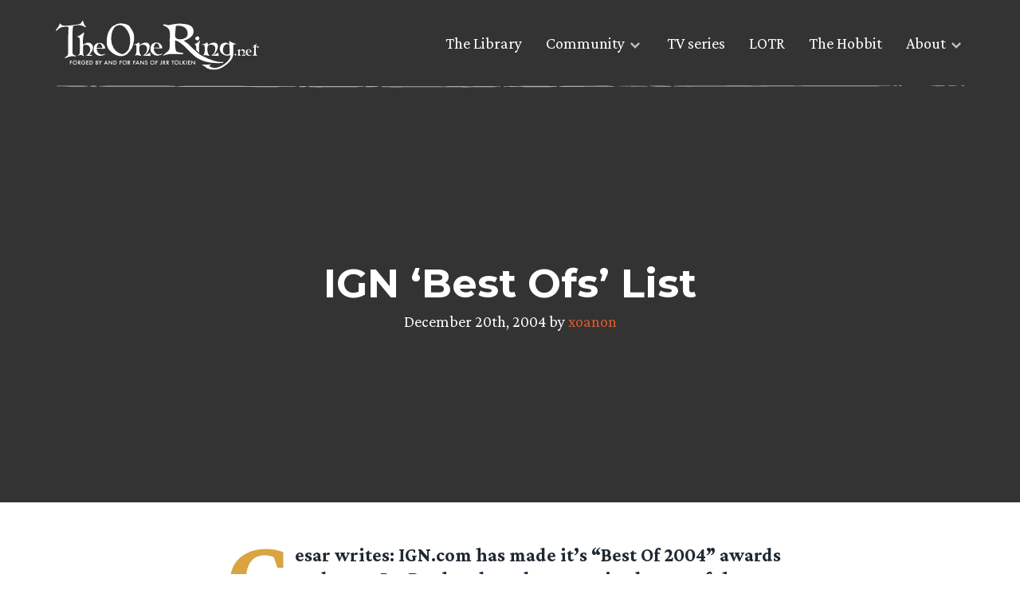

--- FILE ---
content_type: text/html; charset=UTF-8
request_url: https://www.theonering.net/torwp/2004/12/20/3569-ign-best-ofs-list/
body_size: 10024
content:
<!doctype html>
<html dir="ltr" lang="en-US" prefix="og: https://ogp.me/ns#">
<head>
	<meta charset="UTF-8">
	<meta name="viewport" content="width=device-width, initial-scale=1">
	<link rel="profile" href="https://gmpg.org/xfn/11">

	<meta http-equiv="x-dns-prefetch-control" content="on"><link rel="dns-prefetch" href="//fonts.googleapis.com" /><link rel="preconnect" href="https://fonts.gstatic.com/" crossorigin><title>IGN ‘Best Ofs’ List</title>

		<!-- All in One SEO Pro 4.9.3 - aioseo.com -->
	<meta name="description" content="Cesar writes: IGN.com has made it&#039;s &quot;Best Of 2004&quot; awards and some LotR related products received some of the awards. The Lord Of The Rings: Battle for Middle-Earth (PC Videogame) won for &#039;Best Soundtrack&#039;. ROTK: EE was Runner-Up for &#039;Best Transfer&#039;, &#039;Best Commentary&#039; (Peter Jackson, Fran Walsh &amp; Philippa Boyens), &#039;Best Bonus Collection/Extras&#039;, &#039;Best Making-Of" />
	<meta name="robots" content="max-image-preview:large" />
	<meta name="author" content="xoanon"/>
	<meta name="keywords" content="old main news" />
	<link rel="canonical" href="https://www.theonering.net/torwp/2004/12/20/3569-ign-best-ofs-list/" />
	<meta name="generator" content="All in One SEO Pro (AIOSEO) 4.9.3" />
		<meta property="og:locale" content="en_US" />
		<meta property="og:site_name" content="Lord of the Rings &amp; Tolkien News - TheOneRing.net Fan Community, since 1999 | Forged by and for fans of J.R.R. Tolkien" />
		<meta property="og:type" content="article" />
		<meta property="og:title" content="IGN ‘Best Ofs’ List" />
		<meta property="og:description" content="Cesar writes: IGN.com has made it&#039;s &quot;Best Of 2004&quot; awards and some LotR related products received some of the awards. The Lord Of The Rings: Battle for Middle-Earth (PC Videogame) won for &#039;Best Soundtrack&#039;. ROTK: EE was Runner-Up for &#039;Best Transfer&#039;, &#039;Best Commentary&#039; (Peter Jackson, Fran Walsh &amp; Philippa Boyens), &#039;Best Bonus Collection/Extras&#039;, &#039;Best Making-Of" />
		<meta property="og:url" content="https://www.theonering.net/torwp/2004/12/20/3569-ign-best-ofs-list/" />
		<meta property="og:image" content="https://www.theonering.net/torwp/wp-content/uploads/2024/07/TORN-25-logo.png" />
		<meta property="og:image:secure_url" content="https://www.theonering.net/torwp/wp-content/uploads/2024/07/TORN-25-logo.png" />
		<meta property="og:image:width" content="3474" />
		<meta property="og:image:height" content="3121" />
		<meta property="article:published_time" content="2004-12-20T19:03:03+00:00" />
		<meta property="article:modified_time" content="2004-12-20T19:03:03+00:00" />
		<meta property="article:publisher" content="https://facebook.com/theoneringnet" />
		<meta name="twitter:card" content="summary" />
		<meta name="twitter:site" content="@theoneringnet" />
		<meta name="twitter:title" content="IGN ‘Best Ofs’ List" />
		<meta name="twitter:description" content="Cesar writes: IGN.com has made it&#039;s &quot;Best Of 2004&quot; awards and some LotR related products received some of the awards. The Lord Of The Rings: Battle for Middle-Earth (PC Videogame) won for &#039;Best Soundtrack&#039;. ROTK: EE was Runner-Up for &#039;Best Transfer&#039;, &#039;Best Commentary&#039; (Peter Jackson, Fran Walsh &amp; Philippa Boyens), &#039;Best Bonus Collection/Extras&#039;, &#039;Best Making-Of" />
		<meta name="twitter:creator" content="@theoneringnet" />
		<meta name="twitter:image" content="https://www.theonering.net/torwp/wp-content/uploads/2024/07/TORN-25-logo.png" />
		<script type="application/ld+json" class="aioseo-schema">
			{"@context":"https:\/\/schema.org","@graph":[{"@type":"Article","@id":"https:\/\/www.theonering.net\/torwp\/2004\/12\/20\/3569-ign-best-ofs-list\/#article","name":"IGN \u2018Best Ofs\u2019 List","headline":"IGN &#8216;Best Ofs&#8217; List","author":{"@id":"https:\/\/www.theonering.net\/torwp\/author\/xoanon\/#author"},"publisher":{"@id":"https:\/\/www.theonering.net\/torwp\/#organization"},"image":{"@type":"ImageObject","url":"https:\/\/www.theonering.net\/torwp\/wp-content\/uploads\/2024\/07\/TORN-25-logo.png","@id":"https:\/\/www.theonering.net\/torwp\/#articleImage","width":3474,"height":3121},"datePublished":"2004-12-20T13:03:03-05:00","dateModified":"2004-12-20T13:03:03-05:00","inLanguage":"en-US","mainEntityOfPage":{"@id":"https:\/\/www.theonering.net\/torwp\/2004\/12\/20\/3569-ign-best-ofs-list\/#webpage"},"isPartOf":{"@id":"https:\/\/www.theonering.net\/torwp\/2004\/12\/20\/3569-ign-best-ofs-list\/#webpage"},"articleSection":"Old Main News"},{"@type":"BreadcrumbList","@id":"https:\/\/www.theonering.net\/torwp\/2004\/12\/20\/3569-ign-best-ofs-list\/#breadcrumblist","itemListElement":[{"@type":"ListItem","@id":"https:\/\/www.theonering.net\/torwp#listItem","position":1,"name":"Home","item":"https:\/\/www.theonering.net\/torwp","nextItem":{"@type":"ListItem","@id":"https:\/\/www.theonering.net\/torwp\/category\/tornarchive\/#listItem","name":"Original TORn"}},{"@type":"ListItem","@id":"https:\/\/www.theonering.net\/torwp\/category\/tornarchive\/#listItem","position":2,"name":"Original TORn","item":"https:\/\/www.theonering.net\/torwp\/category\/tornarchive\/","nextItem":{"@type":"ListItem","@id":"https:\/\/www.theonering.net\/torwp\/category\/tornarchive\/old-main-news\/#listItem","name":"Old Main News"},"previousItem":{"@type":"ListItem","@id":"https:\/\/www.theonering.net\/torwp#listItem","name":"Home"}},{"@type":"ListItem","@id":"https:\/\/www.theonering.net\/torwp\/category\/tornarchive\/old-main-news\/#listItem","position":3,"name":"Old Main News","item":"https:\/\/www.theonering.net\/torwp\/category\/tornarchive\/old-main-news\/","nextItem":{"@type":"ListItem","@id":"https:\/\/www.theonering.net\/torwp\/2004\/12\/20\/3569-ign-best-ofs-list\/#listItem","name":"IGN &#8216;Best Ofs&#8217; List"},"previousItem":{"@type":"ListItem","@id":"https:\/\/www.theonering.net\/torwp\/category\/tornarchive\/#listItem","name":"Original TORn"}},{"@type":"ListItem","@id":"https:\/\/www.theonering.net\/torwp\/2004\/12\/20\/3569-ign-best-ofs-list\/#listItem","position":4,"name":"IGN &#8216;Best Ofs&#8217; List","previousItem":{"@type":"ListItem","@id":"https:\/\/www.theonering.net\/torwp\/category\/tornarchive\/old-main-news\/#listItem","name":"Old Main News"}}]},{"@type":"Organization","@id":"https:\/\/www.theonering.net\/torwp\/#organization","name":"The One Ring.net","description":"Forged by and for fans of J.R.R. Tolkien","url":"https:\/\/www.theonering.net\/torwp\/","logo":{"@type":"ImageObject","url":"https:\/\/www.theonering.net\/torwp\/wp-content\/uploads\/2024\/07\/TORN-25-logo.png","@id":"https:\/\/www.theonering.net\/torwp\/2004\/12\/20\/3569-ign-best-ofs-list\/#organizationLogo","width":3474,"height":3121},"image":{"@id":"https:\/\/www.theonering.net\/torwp\/2004\/12\/20\/3569-ign-best-ofs-list\/#organizationLogo"},"sameAs":["https:\/\/facebook.com\/theoneringnet","https:\/\/x.com\/theoneringnet","https:\/\/instagram.com\/theoneringnet","https:\/\/youtube.com\/theoneringnet","https:\/\/en.wikipedia.org\/wiki\/Tolkien_fandom#TheOneRing.net_(or_TORn)"]},{"@type":"Person","@id":"https:\/\/www.theonering.net\/torwp\/author\/xoanon\/#author","url":"https:\/\/www.theonering.net\/torwp\/author\/xoanon\/","name":"xoanon","image":{"@type":"ImageObject","@id":"https:\/\/www.theonering.net\/torwp\/2004\/12\/20\/3569-ign-best-ofs-list\/#authorImage","url":"https:\/\/secure.gravatar.com\/avatar\/9f0150a42131d42eea75e4959b1fcbb6cd027f7c40599bb51a8ae137b85e27fe?s=96&r=g","width":96,"height":96,"caption":"xoanon"}},{"@type":"WebPage","@id":"https:\/\/www.theonering.net\/torwp\/2004\/12\/20\/3569-ign-best-ofs-list\/#webpage","url":"https:\/\/www.theonering.net\/torwp\/2004\/12\/20\/3569-ign-best-ofs-list\/","name":"IGN \u2018Best Ofs\u2019 List","description":"Cesar writes: IGN.com has made it's \"Best Of 2004\" awards and some LotR related products received some of the awards. The Lord Of The Rings: Battle for Middle-Earth (PC Videogame) won for 'Best Soundtrack'. ROTK: EE was Runner-Up for 'Best Transfer', 'Best Commentary' (Peter Jackson, Fran Walsh & Philippa Boyens), 'Best Bonus Collection\/Extras', 'Best Making-Of","inLanguage":"en-US","isPartOf":{"@id":"https:\/\/www.theonering.net\/torwp\/#website"},"breadcrumb":{"@id":"https:\/\/www.theonering.net\/torwp\/2004\/12\/20\/3569-ign-best-ofs-list\/#breadcrumblist"},"author":{"@id":"https:\/\/www.theonering.net\/torwp\/author\/xoanon\/#author"},"creator":{"@id":"https:\/\/www.theonering.net\/torwp\/author\/xoanon\/#author"},"datePublished":"2004-12-20T13:03:03-05:00","dateModified":"2004-12-20T13:03:03-05:00"},{"@type":"WebSite","@id":"https:\/\/www.theonering.net\/torwp\/#website","url":"https:\/\/www.theonering.net\/torwp\/","name":"Lord of the Rings Rings of Power on Amazon Prime News, JRR Tolkien, The Hobbit and more | TheOneRing.net","description":"Forged by and for fans of J.R.R. Tolkien","inLanguage":"en-US","publisher":{"@id":"https:\/\/www.theonering.net\/torwp\/#organization"}}]}
		</script>
		<!-- All in One SEO Pro -->

<link rel='dns-prefetch' href='//ajax.googleapis.com' />
<link rel='dns-prefetch' href='//stats.wp.com' />
<link rel='dns-prefetch' href='//fonts.googleapis.com' />
<link rel='dns-prefetch' href='//v0.wordpress.com' />
<link rel="alternate" type="application/rss+xml" title="Lord of the Rings &amp; Tolkien News - TheOneRing.net Fan Community, since 1999 &raquo; Feed" href="https://www.theonering.net/torwp/feed/" />
<link rel="alternate" type="application/rss+xml" title="Lord of the Rings &amp; Tolkien News - TheOneRing.net Fan Community, since 1999 &raquo; Comments Feed" href="https://www.theonering.net/torwp/comments/feed/" />
<script id="wpp-js" src="https://www.theonering.net/torwp/wp-content/plugins/wordpress-popular-posts/assets/js/wpp.min.js?ver=7.3.6" data-sampling="1" data-sampling-rate="100" data-api-url="https://www.theonering.net/torwp/wp-json/wordpress-popular-posts" data-post-id="3569" data-token="7018b5bb3d" data-lang="0" data-debug="0"></script>
<link rel="alternate" title="oEmbed (JSON)" type="application/json+oembed" href="https://www.theonering.net/torwp/wp-json/oembed/1.0/embed?url=https%3A%2F%2Fwww.theonering.net%2Ftorwp%2F2004%2F12%2F20%2F3569-ign-best-ofs-list%2F" />
<link rel="alternate" title="oEmbed (XML)" type="text/xml+oembed" href="https://www.theonering.net/torwp/wp-json/oembed/1.0/embed?url=https%3A%2F%2Fwww.theonering.net%2Ftorwp%2F2004%2F12%2F20%2F3569-ign-best-ofs-list%2F&#038;format=xml" />
		<style>
			.lazyload,
			.lazyloading {
				max-width: 100%;
			}
		</style>
		<style id='wp-img-auto-sizes-contain-inline-css'>
img:is([sizes=auto i],[sizes^="auto," i]){contain-intrinsic-size:3000px 1500px}
/*# sourceURL=wp-img-auto-sizes-contain-inline-css */
</style>
<link rel='stylesheet' id='sbi_styles-css' href='https://www.theonering.net/torwp/wp-content/plugins/instagram-feed/css/sbi-styles.min.css?ver=6.10.0' media='all' />
<style id='wp-emoji-styles-inline-css'>

	img.wp-smiley, img.emoji {
		display: inline !important;
		border: none !important;
		box-shadow: none !important;
		height: 1em !important;
		width: 1em !important;
		margin: 0 0.07em !important;
		vertical-align: -0.1em !important;
		background: none !important;
		padding: 0 !important;
	}
/*# sourceURL=wp-emoji-styles-inline-css */
</style>
<link rel='stylesheet' id='wp-block-library-css' href='https://www.theonering.net/torwp/wp-includes/css/dist/block-library/style.min.css?ver=6.9' media='all' />
<style id='global-styles-inline-css'>
:root{--wp--preset--aspect-ratio--square: 1;--wp--preset--aspect-ratio--4-3: 4/3;--wp--preset--aspect-ratio--3-4: 3/4;--wp--preset--aspect-ratio--3-2: 3/2;--wp--preset--aspect-ratio--2-3: 2/3;--wp--preset--aspect-ratio--16-9: 16/9;--wp--preset--aspect-ratio--9-16: 9/16;--wp--preset--color--black: #000000;--wp--preset--color--cyan-bluish-gray: #abb8c3;--wp--preset--color--white: #ffffff;--wp--preset--color--pale-pink: #f78da7;--wp--preset--color--vivid-red: #cf2e2e;--wp--preset--color--luminous-vivid-orange: #ff6900;--wp--preset--color--luminous-vivid-amber: #fcb900;--wp--preset--color--light-green-cyan: #7bdcb5;--wp--preset--color--vivid-green-cyan: #00d084;--wp--preset--color--pale-cyan-blue: #8ed1fc;--wp--preset--color--vivid-cyan-blue: #0693e3;--wp--preset--color--vivid-purple: #9b51e0;--wp--preset--gradient--vivid-cyan-blue-to-vivid-purple: linear-gradient(135deg,rgb(6,147,227) 0%,rgb(155,81,224) 100%);--wp--preset--gradient--light-green-cyan-to-vivid-green-cyan: linear-gradient(135deg,rgb(122,220,180) 0%,rgb(0,208,130) 100%);--wp--preset--gradient--luminous-vivid-amber-to-luminous-vivid-orange: linear-gradient(135deg,rgb(252,185,0) 0%,rgb(255,105,0) 100%);--wp--preset--gradient--luminous-vivid-orange-to-vivid-red: linear-gradient(135deg,rgb(255,105,0) 0%,rgb(207,46,46) 100%);--wp--preset--gradient--very-light-gray-to-cyan-bluish-gray: linear-gradient(135deg,rgb(238,238,238) 0%,rgb(169,184,195) 100%);--wp--preset--gradient--cool-to-warm-spectrum: linear-gradient(135deg,rgb(74,234,220) 0%,rgb(151,120,209) 20%,rgb(207,42,186) 40%,rgb(238,44,130) 60%,rgb(251,105,98) 80%,rgb(254,248,76) 100%);--wp--preset--gradient--blush-light-purple: linear-gradient(135deg,rgb(255,206,236) 0%,rgb(152,150,240) 100%);--wp--preset--gradient--blush-bordeaux: linear-gradient(135deg,rgb(254,205,165) 0%,rgb(254,45,45) 50%,rgb(107,0,62) 100%);--wp--preset--gradient--luminous-dusk: linear-gradient(135deg,rgb(255,203,112) 0%,rgb(199,81,192) 50%,rgb(65,88,208) 100%);--wp--preset--gradient--pale-ocean: linear-gradient(135deg,rgb(255,245,203) 0%,rgb(182,227,212) 50%,rgb(51,167,181) 100%);--wp--preset--gradient--electric-grass: linear-gradient(135deg,rgb(202,248,128) 0%,rgb(113,206,126) 100%);--wp--preset--gradient--midnight: linear-gradient(135deg,rgb(2,3,129) 0%,rgb(40,116,252) 100%);--wp--preset--font-size--small: 13px;--wp--preset--font-size--medium: 20px;--wp--preset--font-size--large: 36px;--wp--preset--font-size--x-large: 42px;--wp--preset--spacing--20: 0.44rem;--wp--preset--spacing--30: 0.67rem;--wp--preset--spacing--40: 1rem;--wp--preset--spacing--50: 1.5rem;--wp--preset--spacing--60: 2.25rem;--wp--preset--spacing--70: 3.38rem;--wp--preset--spacing--80: 5.06rem;--wp--preset--shadow--natural: 6px 6px 9px rgba(0, 0, 0, 0.2);--wp--preset--shadow--deep: 12px 12px 50px rgba(0, 0, 0, 0.4);--wp--preset--shadow--sharp: 6px 6px 0px rgba(0, 0, 0, 0.2);--wp--preset--shadow--outlined: 6px 6px 0px -3px rgb(255, 255, 255), 6px 6px rgb(0, 0, 0);--wp--preset--shadow--crisp: 6px 6px 0px rgb(0, 0, 0);}:where(.is-layout-flex){gap: 0.5em;}:where(.is-layout-grid){gap: 0.5em;}body .is-layout-flex{display: flex;}.is-layout-flex{flex-wrap: wrap;align-items: center;}.is-layout-flex > :is(*, div){margin: 0;}body .is-layout-grid{display: grid;}.is-layout-grid > :is(*, div){margin: 0;}:where(.wp-block-columns.is-layout-flex){gap: 2em;}:where(.wp-block-columns.is-layout-grid){gap: 2em;}:where(.wp-block-post-template.is-layout-flex){gap: 1.25em;}:where(.wp-block-post-template.is-layout-grid){gap: 1.25em;}.has-black-color{color: var(--wp--preset--color--black) !important;}.has-cyan-bluish-gray-color{color: var(--wp--preset--color--cyan-bluish-gray) !important;}.has-white-color{color: var(--wp--preset--color--white) !important;}.has-pale-pink-color{color: var(--wp--preset--color--pale-pink) !important;}.has-vivid-red-color{color: var(--wp--preset--color--vivid-red) !important;}.has-luminous-vivid-orange-color{color: var(--wp--preset--color--luminous-vivid-orange) !important;}.has-luminous-vivid-amber-color{color: var(--wp--preset--color--luminous-vivid-amber) !important;}.has-light-green-cyan-color{color: var(--wp--preset--color--light-green-cyan) !important;}.has-vivid-green-cyan-color{color: var(--wp--preset--color--vivid-green-cyan) !important;}.has-pale-cyan-blue-color{color: var(--wp--preset--color--pale-cyan-blue) !important;}.has-vivid-cyan-blue-color{color: var(--wp--preset--color--vivid-cyan-blue) !important;}.has-vivid-purple-color{color: var(--wp--preset--color--vivid-purple) !important;}.has-black-background-color{background-color: var(--wp--preset--color--black) !important;}.has-cyan-bluish-gray-background-color{background-color: var(--wp--preset--color--cyan-bluish-gray) !important;}.has-white-background-color{background-color: var(--wp--preset--color--white) !important;}.has-pale-pink-background-color{background-color: var(--wp--preset--color--pale-pink) !important;}.has-vivid-red-background-color{background-color: var(--wp--preset--color--vivid-red) !important;}.has-luminous-vivid-orange-background-color{background-color: var(--wp--preset--color--luminous-vivid-orange) !important;}.has-luminous-vivid-amber-background-color{background-color: var(--wp--preset--color--luminous-vivid-amber) !important;}.has-light-green-cyan-background-color{background-color: var(--wp--preset--color--light-green-cyan) !important;}.has-vivid-green-cyan-background-color{background-color: var(--wp--preset--color--vivid-green-cyan) !important;}.has-pale-cyan-blue-background-color{background-color: var(--wp--preset--color--pale-cyan-blue) !important;}.has-vivid-cyan-blue-background-color{background-color: var(--wp--preset--color--vivid-cyan-blue) !important;}.has-vivid-purple-background-color{background-color: var(--wp--preset--color--vivid-purple) !important;}.has-black-border-color{border-color: var(--wp--preset--color--black) !important;}.has-cyan-bluish-gray-border-color{border-color: var(--wp--preset--color--cyan-bluish-gray) !important;}.has-white-border-color{border-color: var(--wp--preset--color--white) !important;}.has-pale-pink-border-color{border-color: var(--wp--preset--color--pale-pink) !important;}.has-vivid-red-border-color{border-color: var(--wp--preset--color--vivid-red) !important;}.has-luminous-vivid-orange-border-color{border-color: var(--wp--preset--color--luminous-vivid-orange) !important;}.has-luminous-vivid-amber-border-color{border-color: var(--wp--preset--color--luminous-vivid-amber) !important;}.has-light-green-cyan-border-color{border-color: var(--wp--preset--color--light-green-cyan) !important;}.has-vivid-green-cyan-border-color{border-color: var(--wp--preset--color--vivid-green-cyan) !important;}.has-pale-cyan-blue-border-color{border-color: var(--wp--preset--color--pale-cyan-blue) !important;}.has-vivid-cyan-blue-border-color{border-color: var(--wp--preset--color--vivid-cyan-blue) !important;}.has-vivid-purple-border-color{border-color: var(--wp--preset--color--vivid-purple) !important;}.has-vivid-cyan-blue-to-vivid-purple-gradient-background{background: var(--wp--preset--gradient--vivid-cyan-blue-to-vivid-purple) !important;}.has-light-green-cyan-to-vivid-green-cyan-gradient-background{background: var(--wp--preset--gradient--light-green-cyan-to-vivid-green-cyan) !important;}.has-luminous-vivid-amber-to-luminous-vivid-orange-gradient-background{background: var(--wp--preset--gradient--luminous-vivid-amber-to-luminous-vivid-orange) !important;}.has-luminous-vivid-orange-to-vivid-red-gradient-background{background: var(--wp--preset--gradient--luminous-vivid-orange-to-vivid-red) !important;}.has-very-light-gray-to-cyan-bluish-gray-gradient-background{background: var(--wp--preset--gradient--very-light-gray-to-cyan-bluish-gray) !important;}.has-cool-to-warm-spectrum-gradient-background{background: var(--wp--preset--gradient--cool-to-warm-spectrum) !important;}.has-blush-light-purple-gradient-background{background: var(--wp--preset--gradient--blush-light-purple) !important;}.has-blush-bordeaux-gradient-background{background: var(--wp--preset--gradient--blush-bordeaux) !important;}.has-luminous-dusk-gradient-background{background: var(--wp--preset--gradient--luminous-dusk) !important;}.has-pale-ocean-gradient-background{background: var(--wp--preset--gradient--pale-ocean) !important;}.has-electric-grass-gradient-background{background: var(--wp--preset--gradient--electric-grass) !important;}.has-midnight-gradient-background{background: var(--wp--preset--gradient--midnight) !important;}.has-small-font-size{font-size: var(--wp--preset--font-size--small) !important;}.has-medium-font-size{font-size: var(--wp--preset--font-size--medium) !important;}.has-large-font-size{font-size: var(--wp--preset--font-size--large) !important;}.has-x-large-font-size{font-size: var(--wp--preset--font-size--x-large) !important;}
/*# sourceURL=global-styles-inline-css */
</style>

<style id='classic-theme-styles-inline-css'>
/*! This file is auto-generated */
.wp-block-button__link{color:#fff;background-color:#32373c;border-radius:9999px;box-shadow:none;text-decoration:none;padding:calc(.667em + 2px) calc(1.333em + 2px);font-size:1.125em}.wp-block-file__button{background:#32373c;color:#fff;text-decoration:none}
/*# sourceURL=/wp-includes/css/classic-themes.min.css */
</style>
<link rel='stylesheet' id='ctf_styles-css' href='https://www.theonering.net/torwp/wp-content/plugins/custom-twitter-feeds/css/ctf-styles.min.css?ver=2.3.1' media='all' />
<link rel='stylesheet' id='the-one-ring-style-css' href='https://www.theonering.net/torwp/wp-content/themes/The-One-Ring-2020/style.css?ver=1.0.0' media='all' />
<link rel='stylesheet' id='add_google_fonts-css' href='https://fonts.googleapis.com/css2?family=Crimson+Pro:wght@400;700&#038;family=Montserrat:wght@400;700&#038;display=swap' media='all' />
<link rel='stylesheet' id='mm-compiled-options-mobmenu-css' href='https://www.theonering.net/torwp/wp-content/uploads/dynamic-mobmenu.css?ver=2.8.8-982' media='all' />
<link rel='stylesheet' id='mm-google-webfont-dosis-css' href='//fonts.googleapis.com/css?family=Dosis%3Ainherit%2C400&#038;subset=latin%2Clatin-ext&#038;ver=6.9' media='all' />
<link rel='stylesheet' id='cssmobmenu-icons-css' href='https://www.theonering.net/torwp/wp-content/plugins/mobile-menu/includes/css/mobmenu-icons.css?ver=6.9' media='all' />
<link rel='stylesheet' id='cssmobmenu-css' href='https://www.theonering.net/torwp/wp-content/plugins/mobile-menu/includes/css/mobmenu.css?ver=2.8.8' media='all' />
<script src="https://ajax.googleapis.com/ajax/libs/jquery/3.3.1/jquery.min.js?ver=3.3.1" id="jquery-js"></script>
<script src="https://www.theonering.net/torwp/wp-content/plugins/mobile-menu/includes/js/mobmenu.js?ver=2.8.8" id="mobmenujs-js"></script>
<link rel="https://api.w.org/" href="https://www.theonering.net/torwp/wp-json/" /><link rel="alternate" title="JSON" type="application/json" href="https://www.theonering.net/torwp/wp-json/wp/v2/posts/3569" /><link rel="EditURI" type="application/rsd+xml" title="RSD" href="https://www.theonering.net/torwp/xmlrpc.php?rsd" />
<meta name="generator" content="WordPress 6.9" />
<link rel='shortlink' href='https://wp.me/p1tLoH-Vz' />
	<style>img#wpstats{display:none}</style>
		            <style id="wpp-loading-animation-styles">@-webkit-keyframes bgslide{from{background-position-x:0}to{background-position-x:-200%}}@keyframes bgslide{from{background-position-x:0}to{background-position-x:-200%}}.wpp-widget-block-placeholder,.wpp-shortcode-placeholder{margin:0 auto;width:60px;height:3px;background:#dd3737;background:linear-gradient(90deg,#dd3737 0%,#571313 10%,#dd3737 100%);background-size:200% auto;border-radius:3px;-webkit-animation:bgslide 1s infinite linear;animation:bgslide 1s infinite linear}</style>
            		<script>
			document.documentElement.className = document.documentElement.className.replace('no-js', 'js');
		</script>
				<style>
			.no-js img.lazyload {
				display: none;
			}

			figure.wp-block-image img.lazyloading {
				min-width: 150px;
			}

			.lazyload,
			.lazyloading {
				--smush-placeholder-width: 100px;
				--smush-placeholder-aspect-ratio: 1/1;
				width: var(--smush-image-width, var(--smush-placeholder-width)) !important;
				aspect-ratio: var(--smush-image-aspect-ratio, var(--smush-placeholder-aspect-ratio)) !important;
			}

						.lazyload, .lazyloading {
				opacity: 0;
			}

			.lazyloaded {
				opacity: 1;
				transition: opacity 400ms;
				transition-delay: 0ms;
			}

					</style>
		<meta name="theme-color" content="#ffffff"><link rel="icon" href="favicon.svg"><link rel="mask-icon" href="mask-icon.svg" color="#000000"><link rel="apple-touch-icon" href="apple-touch-icon.png"><link rel="manifest" href="manifest.json"></head>

<body class="wp-singular post-template-default single single-post postid-3569 single-format-standard wp-theme-The-One-Ring-2020 old-main-news mob-menu-slideout-over">
	<a id="top"></a>
		<div id="page" class="site">

		<a class="skip-link screen-reader-text" href="#primary">Skip to content</a>
		<section class="top-nav">
			<div class="top-nav__content wrapper">
				<a href="/">
					<div class="logo">
						<img data-src="https://www.theonering.net/torwp/wp-content/themes/The-One-Ring-2020/img/torn-logo.svg" alt="theonering.net" src="[data-uri]" class="lazyload" />
					</div>
				</a>

				<nav id="site-navigation" class="main-navigation">
					<div class="menu-top-nav-container"><ul id="menu-top-nav" class="menu"><li id="menu-item-108666" class="menu-item menu-item-type-post_type menu-item-object-page menu-item-108666"><a href="https://www.theonering.net/torwp/library/">The Library</a></li>
<li id="menu-item-108667" class="menu-item menu-item-type-custom menu-item-object-custom menu-item-has-children menu-item-108667"><a>Community</a>
<ul class="sub-menu">
	<li id="menu-item-108668" class="menu-disabled menu-item menu-item-type-post_type menu-item-object-page menu-item-108668"><a href="https://www.theonering.net/torwp/the-tale-of-honour/">The Tale of Honour</a></li>
	<li id="menu-item-108669" class="menu-item menu-item-type-custom menu-item-object-custom menu-item-108669"><a target="_blank" href="http://newboards.theonering.net/forum/gforum/perl/gforum.cgi">Message Boards</a></li>
	<li id="menu-item-113729" class="menu-item menu-item-type-custom menu-item-object-custom menu-item-113729"><a href="https://discord.gg/theonering">Tolkien Discord</a></li>
	<li id="menu-item-108670" class="menu-item menu-item-type-custom menu-item-object-custom menu-item-108670"><a href="http://www.theonering.net/torwp/chat/">Barliman&#8217;s Chat</a></li>
	<li id="menu-item-108671" class="menu-item menu-item-type-custom menu-item-object-custom menu-item-108671"><a target="_blank" href="https://www.youtube.com/user/TORnHappyHobbit?feature=watch">Happy Hobbit</a></li>
	<li id="menu-item-108672" class="menu-item menu-item-type-custom menu-item-object-custom menu-item-108672"><a target="_blank" href="http://www.theonering.net/live">TORn Live</a></li>
</ul>
</li>
<li id="menu-item-108673" class="menu-item menu-item-type-taxonomy menu-item-object-category menu-item-108673"><a href="https://www.theonering.net/torwp/category/amazon-tv-series/">TV series</a></li>
<li id="menu-item-108674" class="menu-item menu-item-type-taxonomy menu-item-object-category menu-item-108674"><a href="https://www.theonering.net/torwp/category/lotr/">LOTR</a></li>
<li id="menu-item-108675" class="menu-item menu-item-type-taxonomy menu-item-object-category menu-item-108675"><a href="https://www.theonering.net/torwp/category/hobbit/">The Hobbit</a></li>
<li id="menu-item-108676" class="menu-item menu-item-type-custom menu-item-object-custom menu-item-has-children menu-item-108676"><a>About</a>
<ul class="sub-menu">
	<li id="menu-item-108763" class="menu-item menu-item-type-post_type menu-item-object-page menu-item-108763"><a href="https://www.theonering.net/torwp/about/">About TORn</a></li>
	<li id="menu-item-108677" class="menu-item menu-item-type-post_type menu-item-object-page menu-item-108677"><a href="https://www.theonering.net/torwp/advertising/">Advertising</a></li>
	<li id="menu-item-108678" class="menu-disabled menu-item menu-item-type-post_type menu-item-object-page menu-item-108678"><a href="https://www.theonering.net/torwp/contact-us/">Contact Us</a></li>
	<li id="menu-item-108680" class="menu-item menu-item-type-post_type menu-item-object-page menu-item-108680"><a href="https://www.theonering.net/torwp/privacy-policy/">Privacy Policy</a></li>
	<li id="menu-item-108681" class="menu-item menu-item-type-custom menu-item-object-custom menu-item-108681"><a target="_blank" href="http://archives.theonering.net">TORn Archive</a></li>
</ul>
</li>
</ul></div>				</nav>

				<img class="hr-sketch lazyload" data-src="https://www.theonering.net/torwp/wp-content/themes/The-One-Ring-2020/img/hr-sketch-line.svg" alt="Section divider" src="[data-uri]" />
			</div>
		</section>

		<header id="masthead" class="site-header header-single" id="post-3569" style="background-image: linear-gradient(rgba(0,0,0,0.8), rgba(0,0,0,0.8)), url('');">
            <div class="wrapper">
				<div class="header-content">
					<h1>IGN &#8216;Best Ofs&#8217; List</h1>
					<p>
						December 20th, 2004 by
						<a href="https://www.theonering.net/torwp/author/xoanon/">xoanon</a>					</p>
				</div>
            </div>
        </header>

		<div id="content" class="site-content">
	<main id="primary" class="site-main">

		
<article id="post-3569" class="entry-content flow" class="post-3569 post type-post status-publish format-standard hentry category-old-main-news">

	<p class="intro"><b>Cesar</b> writes: IGN.com has made it&#8217;s &#8220;Best Of 2004&#8221; awards and some  LotR related products received some of the awards. The Lord Of The Rings: Battle for Middle-Earth (PC Videogame) won for &#8216;Best Soundtrack&#8217;. ROTK: EE was Runner-Up for &#8216;Best Transfer&#8217;, &#8216;Best Commentary&#8217; (Peter Jackson, Fran Walsh &#038; Philippa Boyens), &#8216;Best Bonus Collection/Extras&#8217;, &#8216;Best Making-Of Feature(s)&#8217;, &#8216;Most Consistent Studio for Audio Mixes&#8217;. It WON &#8216;Most Consistent Studio for Video Quality&#8217;, &#8216;Most Consistent Studio for Extras&#8217;, &#8216;Best DVD Of The Year&#8217; (Tied with &#8220;The Ultimate Matrix Collection&#8221;), &#8216;Best Audio&#8217; (Tied with Master And Commander: The Far Side Of The World). [<a HREF="http://bestof.ign.com/2004/dvds/20.html" TARGET=NEW>More</a>]</p>

	
	<div class="single-post-meta">
		<span>Posted in:</span>
		<ul class="categories">
			<li><a href="https://www.theonering.net/torwp/category/tornarchive/old-main-news/">Old Main News</a></li>		</ul>

		
<span>Share:</span>
<div class="social-icons-small">
    <a target="_blank" class="share-button share-twitter" href="https://twitter.com/intent/tweet?url=https://www.theonering.net/torwp/2004/12/20/3569-ign-best-ofs-list/&text=IGN &#8216;Best Ofs&#8217; List&via=" title="Tweet this">
        <i class="icofont-twitter"></i>
    </a>

    <a target="_blank" class="share-button share-facebook" href="https://facebook.com/sharer.php?u=https://www.theonering.net/torwp/2004/12/20/3569-ign-best-ofs-list/" title="Share on Facebook">
        <i class="icofont-facebook"></i>
    </a>
</div>
		<img class="hr-one-ring lazyload" data-src="https://www.theonering.net/torwp/wp-content/themes/The-One-Ring-2020/img/hr-one-ring.svg" alt="Divide line" src="[data-uri]" />
	</div>
</article>

	</main><!-- #main -->


	<footer class="site-footer">
		<div class="site-footer__upper">
			<img data-src="https://www.theonering.net/torwp/wp-content/themes/The-One-Ring-2020/img/footer-bg-fellowship.svg" alt="theonering.net" src="[data-uri]" class="lazyload" />
		</div>
	
		<div class="site-footer__lower">
			<div class="wrapper">
				<header>
					<p class="small">
						This site is maintained and updated by fans of The Lord of the Rings and the name and mark ONE RING is used under license from Middle-earth Enterprises, LLC an Embracer Group company, which hold the title thereto. We in no way claim rights in the artwork displayed herein. Copyrights and trademarks for the books, films, articles, merchandise and other promotional materials are held by their respective owners and our limited use of these materials is done by permission or is allowed under the <a href="https://www.law.cornell.edu/uscode/text/17/107" target="_blank" rel="noopener">fair use</a> clause of the <a href="https://www.law.cornell.edu/uscode/text/17" target="_blank" rel="noopener">Copyright Act.</a>
					</p>
					<div class="footer-logo-quote">
						<img data-src="https://www.theonering.net/torwp/wp-content/themes/The-One-Ring-2020/img/torn-logo.svg" alt="theonering.net" src="[data-uri]" class="lazyload" />
						<p class="small" id="random-quotes"></p>
					</div>	
				</header>

				<footer>
					<p class="small">
						Original content and photography are copyright &copy; 1999-2024 TheOneRing.net.<br>
						Website design and development by <a href="https://www.garryaylottdesign.co.uk/" target="_blank" rel="noopener">Garry Aylott.</a>
					</p>

					<div class="site-top-link">
						<a href="#top">
							<i class="icofont-swoosh-up"></i>
						</a>
					</div>	
				</footer>
			</div>
		</div>
	</footer>
</div>

<script type="speculationrules">
{"prefetch":[{"source":"document","where":{"and":[{"href_matches":"/torwp/*"},{"not":{"href_matches":["/torwp/wp-*.php","/torwp/wp-admin/*","/torwp/wp-content/uploads/*","/torwp/wp-content/*","/torwp/wp-content/plugins/*","/torwp/wp-content/themes/The-One-Ring-2020/*","/torwp/*\\?(.+)"]}},{"not":{"selector_matches":"a[rel~=\"nofollow\"]"}},{"not":{"selector_matches":".no-prefetch, .no-prefetch a"}}]},"eagerness":"conservative"}]}
</script>
<!-- Instagram Feed JS -->
<script type="text/javascript">
var sbiajaxurl = "https://www.theonering.net/torwp/wp-admin/admin-ajax.php";
</script>
<div class="mobmenu-overlay"></div><div class="mob-menu-header-holder mobmenu"  data-menu-display="mob-menu-slideout-over" data-autoclose-submenus="1" data-open-icon="down-open" data-close-icon="up-open"><div class="mobmenur-container"><a href="#" class="mobmenu-right-bt mobmenu-trigger-action" data-panel-target="mobmenu-right-panel" aria-label="Right Menu Button"><i class="mob-icon-menu-3 mob-menu-icon"></i><i class="mob-icon-cancel-1 mob-cancel-button"></i></a></div></div>				<div class="mobmenu-right-alignment mobmenu-panel mobmenu-right-panel mobmenu-parent-link ">
				<a href="#" class="mobmenu-right-bt" aria-label="Right Menu Button"><i class="mob-icon-cancel-1 mob-cancel-button"></i></a>
					<div class="mobmenu-content">
			<div class="menu-top-nav-container"><ul id="mobmenuright" class="wp-mobile-menu" role="menubar" aria-label="Main navigation for mobile devices"><li role="none"  class="menu-item menu-item-type-post_type menu-item-object-page menu-item-108666"><a href="https://www.theonering.net/torwp/library/" role="menuitem" class="">The Library</a></li><li role="none"  class="menu-item menu-item-type-custom menu-item-object-custom menu-item-has-children menu-item-108667"><a role="menuitem" class="">Community</a>
<ul  role='menu' class="sub-menu ">
	<li role="none"  class="menu-disabled menu-item menu-item-type-post_type menu-item-object-page menu-item-108668"><a href="https://www.theonering.net/torwp/the-tale-of-honour/" role="menuitem" class="">The Tale of Honour</a></li>	<li role="none"  class="menu-item menu-item-type-custom menu-item-object-custom menu-item-108669"><a target="_blank" href="http://newboards.theonering.net/forum/gforum/perl/gforum.cgi" role="menuitem" class="">Message Boards</a></li>	<li role="none"  class="menu-item menu-item-type-custom menu-item-object-custom menu-item-113729"><a href="https://discord.gg/theonering" role="menuitem" class="">Tolkien Discord</a></li>	<li role="none"  class="menu-item menu-item-type-custom menu-item-object-custom menu-item-108670"><a href="http://www.theonering.net/torwp/chat/" role="menuitem" class="">Barliman&#8217;s Chat</a></li>	<li role="none"  class="menu-item menu-item-type-custom menu-item-object-custom menu-item-108671"><a target="_blank" href="https://www.youtube.com/user/TORnHappyHobbit?feature=watch" role="menuitem" class="">Happy Hobbit</a></li>	<li role="none"  class="menu-item menu-item-type-custom menu-item-object-custom menu-item-108672"><a target="_blank" href="http://www.theonering.net/live" role="menuitem" class="">TORn Live</a></li></ul>
</li><li role="none"  class="menu-item menu-item-type-taxonomy menu-item-object-category menu-item-108673"><a href="https://www.theonering.net/torwp/category/amazon-tv-series/" role="menuitem" class="">TV series</a></li><li role="none"  class="menu-item menu-item-type-taxonomy menu-item-object-category menu-item-108674"><a href="https://www.theonering.net/torwp/category/lotr/" role="menuitem" class="">LOTR</a></li><li role="none"  class="menu-item menu-item-type-taxonomy menu-item-object-category menu-item-108675"><a href="https://www.theonering.net/torwp/category/hobbit/" role="menuitem" class="">The Hobbit</a></li><li role="none"  class="menu-item menu-item-type-custom menu-item-object-custom menu-item-has-children menu-item-108676"><a role="menuitem" class="">About</a>
<ul  role='menu' class="sub-menu ">
	<li role="none"  class="menu-item menu-item-type-post_type menu-item-object-page menu-item-108763"><a href="https://www.theonering.net/torwp/about/" role="menuitem" class="">About TORn</a></li>	<li role="none"  class="menu-item menu-item-type-post_type menu-item-object-page menu-item-108677"><a href="https://www.theonering.net/torwp/advertising/" role="menuitem" class="">Advertising</a></li>	<li role="none"  class="menu-disabled menu-item menu-item-type-post_type menu-item-object-page menu-item-108678"><a href="https://www.theonering.net/torwp/contact-us/" role="menuitem" class="">Contact Us</a></li>	<li role="none"  class="menu-item menu-item-type-post_type menu-item-object-page menu-item-108680"><a href="https://www.theonering.net/torwp/privacy-policy/" role="menuitem" class="">Privacy Policy</a></li>	<li role="none"  class="menu-item menu-item-type-custom menu-item-object-custom menu-item-108681"><a target="_blank" href="http://archives.theonering.net" role="menuitem" class="">TORn Archive</a></li></ul>
</li></ul></div>
			</div><div class="mob-menu-right-bg-holder"></div></div>

		<script src="https://www.theonering.net/torwp/wp-content/themes/The-One-Ring-2020/js/navigation.js?ver=1.0.0" id="the-one-ring-navigation-js"></script>
<script src="https://www.theonering.net/torwp/wp-content/themes/The-One-Ring-2020/js/custom.min.js?ver=null" id="the_one_ring-customjs-js"></script>
<script id="smush-lazy-load-js-before">
var smushLazyLoadOptions = {"autoResizingEnabled":false,"autoResizeOptions":{"precision":5,"skipAutoWidth":true}};
//# sourceURL=smush-lazy-load-js-before
</script>
<script src="https://www.theonering.net/torwp/wp-content/plugins/wp-smushit/app/assets/js/smush-lazy-load.min.js?ver=3.23.2" id="smush-lazy-load-js"></script>
<script id="jetpack-stats-js-before">
_stq = window._stq || [];
_stq.push([ "view", {"v":"ext","blog":"21870047","post":"3569","tz":"-5","srv":"www.theonering.net","j":"1:15.4"} ]);
_stq.push([ "clickTrackerInit", "21870047", "3569" ]);
//# sourceURL=jetpack-stats-js-before
</script>
<script src="https://stats.wp.com/e-202604.js" id="jetpack-stats-js" defer data-wp-strategy="defer"></script>
<script id="wp-emoji-settings" type="application/json">
{"baseUrl":"https://s.w.org/images/core/emoji/17.0.2/72x72/","ext":".png","svgUrl":"https://s.w.org/images/core/emoji/17.0.2/svg/","svgExt":".svg","source":{"concatemoji":"https://www.theonering.net/torwp/wp-includes/js/wp-emoji-release.min.js?ver=6.9"}}
</script>
<script type="module">
/*! This file is auto-generated */
const a=JSON.parse(document.getElementById("wp-emoji-settings").textContent),o=(window._wpemojiSettings=a,"wpEmojiSettingsSupports"),s=["flag","emoji"];function i(e){try{var t={supportTests:e,timestamp:(new Date).valueOf()};sessionStorage.setItem(o,JSON.stringify(t))}catch(e){}}function c(e,t,n){e.clearRect(0,0,e.canvas.width,e.canvas.height),e.fillText(t,0,0);t=new Uint32Array(e.getImageData(0,0,e.canvas.width,e.canvas.height).data);e.clearRect(0,0,e.canvas.width,e.canvas.height),e.fillText(n,0,0);const a=new Uint32Array(e.getImageData(0,0,e.canvas.width,e.canvas.height).data);return t.every((e,t)=>e===a[t])}function p(e,t){e.clearRect(0,0,e.canvas.width,e.canvas.height),e.fillText(t,0,0);var n=e.getImageData(16,16,1,1);for(let e=0;e<n.data.length;e++)if(0!==n.data[e])return!1;return!0}function u(e,t,n,a){switch(t){case"flag":return n(e,"\ud83c\udff3\ufe0f\u200d\u26a7\ufe0f","\ud83c\udff3\ufe0f\u200b\u26a7\ufe0f")?!1:!n(e,"\ud83c\udde8\ud83c\uddf6","\ud83c\udde8\u200b\ud83c\uddf6")&&!n(e,"\ud83c\udff4\udb40\udc67\udb40\udc62\udb40\udc65\udb40\udc6e\udb40\udc67\udb40\udc7f","\ud83c\udff4\u200b\udb40\udc67\u200b\udb40\udc62\u200b\udb40\udc65\u200b\udb40\udc6e\u200b\udb40\udc67\u200b\udb40\udc7f");case"emoji":return!a(e,"\ud83e\u1fac8")}return!1}function f(e,t,n,a){let r;const o=(r="undefined"!=typeof WorkerGlobalScope&&self instanceof WorkerGlobalScope?new OffscreenCanvas(300,150):document.createElement("canvas")).getContext("2d",{willReadFrequently:!0}),s=(o.textBaseline="top",o.font="600 32px Arial",{});return e.forEach(e=>{s[e]=t(o,e,n,a)}),s}function r(e){var t=document.createElement("script");t.src=e,t.defer=!0,document.head.appendChild(t)}a.supports={everything:!0,everythingExceptFlag:!0},new Promise(t=>{let n=function(){try{var e=JSON.parse(sessionStorage.getItem(o));if("object"==typeof e&&"number"==typeof e.timestamp&&(new Date).valueOf()<e.timestamp+604800&&"object"==typeof e.supportTests)return e.supportTests}catch(e){}return null}();if(!n){if("undefined"!=typeof Worker&&"undefined"!=typeof OffscreenCanvas&&"undefined"!=typeof URL&&URL.createObjectURL&&"undefined"!=typeof Blob)try{var e="postMessage("+f.toString()+"("+[JSON.stringify(s),u.toString(),c.toString(),p.toString()].join(",")+"));",a=new Blob([e],{type:"text/javascript"});const r=new Worker(URL.createObjectURL(a),{name:"wpTestEmojiSupports"});return void(r.onmessage=e=>{i(n=e.data),r.terminate(),t(n)})}catch(e){}i(n=f(s,u,c,p))}t(n)}).then(e=>{for(const n in e)a.supports[n]=e[n],a.supports.everything=a.supports.everything&&a.supports[n],"flag"!==n&&(a.supports.everythingExceptFlag=a.supports.everythingExceptFlag&&a.supports[n]);var t;a.supports.everythingExceptFlag=a.supports.everythingExceptFlag&&!a.supports.flag,a.supports.everything||((t=a.source||{}).concatemoji?r(t.concatemoji):t.wpemoji&&t.twemoji&&(r(t.twemoji),r(t.wpemoji)))});
//# sourceURL=https://www.theonering.net/torwp/wp-includes/js/wp-emoji-loader.min.js
</script>

</body>
</html>
